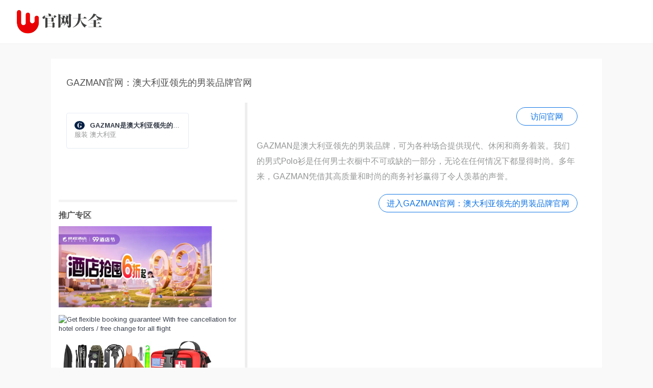

--- FILE ---
content_type: text/html;charset=UTF-8
request_url: https://www.companyhomepages.com/detail/21242836
body_size: 7771
content:
<!DOCTYPE html>
<html lang="zh">
<head>
<meta http-equiv="Content-Type" content="text/html; charset=UTF-8" />
<meta name="viewport" content="width=device-width, initial-scale=1.0" />
<meta http-equiv="X-UA-Compatible" content="ie=edge" />
<meta name="author" content="companyhomepages.com" />
<title>GAZMAN官网：澳大利亚领先的男装品牌官网 - 服装  澳大利亚</title>
<meta name="keywords" content="GAZMAN官网：澳大利亚领先的男装品牌官网,服装  澳大利亚" />
<meta name="description" content="GAZMAN是澳大利亚领先的男装品牌，可为各种场合提供现代、休闲和商务着装。。服装  澳大利亚" />
<link rel="stylesheet"
	href="https://fonts.googleapis.com/css?family=Arimo:400,700,400italic">
<link rel="shortcut icon" href="/static/favicon.ico" />
<link rel="stylesheet" href="/static/css/app.css">
<link rel="stylesheet" href="/static/css/login.css">
<link rel="stylesheet" href="/static/css/search.css">
<link rel="stylesheet" href="/static/css/linecons/css/linecons.css">
<script src="/static/js/app.js"></script>
<script  src="/static/js/jquery-3.1.1.js"></script>
<link href="/static/css/toastr.css" rel="stylesheet"/>
<link rel="stylesheet" href="/static/css/ballNavi.css"/>
<script src="/static/js/common/Feng.js"></script>
<script src="/static/js/toastr.js"></script>
<script src="/static/js/jquery.lazyload.min.js"></script>
<script async src="https://pagead2.googlesyndication.com/pagead/js/adsbygoogle.js?client=ca-pub-5130072855787961"
     crossorigin="anonymous"></script>
</head>
<body class="page-body boxed-container">
	<nav class="navbar horizontal-menu navbar-fixed-top">
		<div class="navbar-inner">
			<div class="navbar-brand">
				<a href="/" class="logo"> <img
					src="/static/logo_l.png" width="180" alt="GAZMAN是澳大利亚领先的男装品牌，可为各种场合提供现代、休闲和商务着装。"
					class="hidden-xs"> <img src="/static/logo_l.png"
					width="100%" alt="GAZMAN是澳大利亚领先的男装品牌，可为各种场合提供现代、休闲和商务着装。" class="visible-xs">
				</a>
			</div>
			<div class="navbar-mobile-clear"></div>
		</div>
	</nav>
	<div class="page-container">
		<div class="main-content" style="">
			<div class="row">
				<div class="col-md-12">
					<div class="panel panel-default">
						<!-- 介绍 -->
						<h1 class="text-gray" style="font-size:18px">GAZMAN官网：澳大利亚领先的男装品牌官网</h1>
						<div class="panel-body">
							<div class="row">
								<div class="col-sm-4">

									<div class="xe-widget xe-conversations box2 label-info" onclick="window.open('/redirect/21242836', '_self')" data-toggle="tooltip" data-placement="bottom" title="">
										<div class="xe-comment-entry">
											<a class="xe-user-img"> 
												<img src="https://cdn.shopify.com/s/files/1/0075/3929/4305/files/GM-favicon_32x32.png?v=1559281768" class="img-circle" width="20" alt="GAZMAN是澳大利亚领先的男装品牌，可为各种场合提供现代、休闲和商务着装。">
											</a>
											<div class="xe-comment">
												<a href="#" class="xe-user-name overflowClip_1"> <strong>GAZMAN是澳大利亚领先的男装品牌，可为各种场合提供现代、休闲和商务着装。</strong> </a>
												<p class="overflowClip_2">服装  澳大利亚</p>
											</div>
										</div>
									</div>
									
									<div class="row">
										<div style="width: 100%;height: 20px;margin-top:100px;border-top: solid #6e6e6e14 5px;"></div>
										<div class="text-gray" style="font-size:16px;margin-bottom: 10px;"><b>推广专区</b></div>
										<p>
											<a href="https://hotels.ctrip.com?AllianceID=893381&sid=205198148&ouid=kfptpcljzh" target="_blank">
												<img src="https://dimg04.c-ctrip.com/images/0zf6r12000n0vo0dh4995_Q70.webp?proc=resize%2Fm_c%2Cw_750%2Ch_398%2CE421" width="300" alt="99酒店节" />
											</a>
										</p>
										<p>
											<a href="https://www.anrdoezrs.net/click-100697631-14088688" target="_blank">
												<img src="https://www.lduhtrp.net/image-100697631-14088688" width="300" alt="Get flexible booking guarantee! With free cancellation for hotel orders / free change for all flight" border="0"/>
											</a>
										</p>
										<p>
											<a href="https://www.jdoqocy.com/click-100697631-15849737?url=https%3A%2F%2Fwww.amazon.com%2Fdp%2FB08CVRXH4Z&cjsku=B08CVRXH4Z" target="_blank">
												<img src="https://m.media-amazon.com/images/I/514tqK27n+L._SS500_.jpg" width="300">
											</a>
										</p>
										<p>
										<script async src="https://pagead2.googlesyndication.com/pagead/js/adsbygoogle.js?client=ca-pub-5130072855787961"
												crossorigin="anonymous"></script>
										<!-- 详情页左侧广告 -->
										<ins class="adsbygoogle"
											 style="display:block"
											 data-ad-client="ca-pub-5130072855787961"
											 data-ad-slot="4890495605"
											 data-ad-format="auto"
											 data-full-width-responsive="true"></ins>
										<script>
											 (adsbygoogle = window.adsbygoogle || []).push({});
										</script>
										</p>
									</div>

								</div>
								<div class="col-md-8">
									<div class="row">
										<div class="col-sm-12" style="line-height:30px;color:#000;max-width:700px;overflow:hidden;">

											<blockquote>
												<p style="border: solid 1px #1276e5;min-width: 120px;text-align: center;float: right;padding: 2px 15px 2px 15px;border-radius: 20px;">
													<a href="#" style="color:#1276e5;" onclick="window.open('/redirect/21242836', '_self')" marked="1" title="GAZMAN是澳大利亚领先的男装品牌，可为各种场合提供现代、休闲和商务着装。"> 访问官网 </a>
												</p>
												<br/>
												<br/>
												<p>
												GAZMAN是澳大利亚领先的男装品牌，可为各种场合提供现代、休闲和商务着装。我们的男式Polo衫是任何男士衣橱中不可或缺的一部分，无论在任何情况下都显得时尚。多年来，GAZMAN凭借其高质量和时尚的商务衬衫赢得了令人羡慕的声誉。
												</p>
												<p style="margin-top:20px;border: solid 1px #1276e5;min-width: 140px;text-align: center;float: right;padding: 2px 15px 2px 15px;border-radius: 20px;">
													<a href="#" style="color:#1276e5;" onclick="window.open('/redirect/21242836', '_self')" marked="1" title="GAZMAN是澳大利亚领先的男装品牌，可为各种场合提供现代、休闲和商务着装。"> 进入GAZMAN官网：澳大利亚领先的男装品牌官网 </a>
												</p>
												<br>
												<br>
<!--												<a href="https://www.kqzyfj.com/click-100697631-10754883" target="_blank">-->
<!--													<img src="https://www.awltovhc.com/image-100697631-10754883" width="650" height="90" alt="Publish Your Story to the World | 24-7PressRelease" border="0">-->
<!--												</a>-->
												<!--
												 <p align="" style="font-size:13px;">转载声明：页面信息转载于网络，如有侵权，请联系我们。</p>
												-->
												<!--谷歌广告start-->
												<script async src="https://pagead2.googlesyndication.com/pagead/js/adsbygoogle.js?client=ca-pub-5130072855787961"
														crossorigin="anonymous"></script>
												<ins class="adsbygoogle"
													 style="display:block"
													 data-ad-format="autorelaxed"
													 data-ad-client="ca-pub-5130072855787961"
													 data-ad-slot="3244068569"></ins>
												<script>
													 (adsbygoogle = window.adsbygoogle || []).push({});
												</script>
												<!--谷歌广告end-->

											</blockquote>
										</div>
									</div>
									<br>
								</div>
							</div>
							<br>

							<!-- 相关官网推荐 start-->
							<h2 class="text-gray" style="font-size:18px"><b>相关官网推荐</b></h2>
							<div class="row" id="relativeSites">
								<div class="col-sm-3" style="width:20%; padding-left: 10px; padding-right: 10px;">
									<div class="xe-widget xe-conversations box3 label-info" data-toggle="tooltip" data-placement="bottom" alt="ikodoo（爱酷多）隶属于上海梓灵电子科技有限公司旗下品牌，产品以3C数码配件、3C数码保护产品、3C数码修护产品为主。" title="ikodoo（爱酷多）隶属于上海梓灵电子科技有限公司旗下品牌，产品以3C数码配件、3C数码保护产品、3C数码修护产品为主。" data-original-title="ikodoo（爱酷多）隶属于上海梓灵电子科技有限公司旗下品牌，产品以3C数码配件、3C数码保护产品、3C数码修护产品为主。">
										<div class="xe-comment-entry" onclick="window.open('/detail/21243844', '_blank')">
											<a class="xe-user-img">
												<img data-original="https://www.companyhomepages.com/static/img/github.png" src="/static/favicon.png" class="img-circle" width="20" alt="ikodoo（爱酷多）隶属于上海梓灵电子科技有限公司旗下品牌，产品以3C数码配件、3C数码保护产品、3C数码修护产品为主。">
											</a>
											<div class="xe-comment">
												<a href="#" class="xe-user-name overflowClip_1" alt="ikodoo（爱酷多）隶属于上海梓灵电子科技有限公司旗下品牌，产品以3C数码配件、3C数码保护产品、3C数码修护产品为主。"> <!--g52-->
													<strong>爱酷多/IKODOO官网</strong>  <!--g61-->
												</a>
												<p class="overflowClip_2" style="height: 35px">ikodoo（爱酷多）隶属于上海梓灵电子科技有限公司旗下品牌，产品以3C数码配件、3C数码保护产品、3C数码修护产品为主。</p> <!--g53-->
											</div>
										</div>
									</div>
								</div>
								<div class="col-sm-3" style="width:20%; padding-left: 10px; padding-right: 10px;">
									<div class="xe-widget xe-conversations box3 label-info" data-toggle="tooltip" data-placement="bottom" alt="Teenie Weenie衣恋旗下的品牌之一。韩国自创品牌“TEENIE WEENIE”的休闲装深受年轻一代的喜爱，除了卡通小熊顽皮多样的造型，它轻松自然的设计风格、舒适柔和的质地也。" title="Teenie Weenie衣恋旗下的品牌之一。韩国自创品牌“TEENIE WEENIE”的休闲装深受年轻一代的喜爱，除了卡通小熊顽皮多样的造型，它轻松自然的设计风格、舒适柔和的质地也。" data-original-title="Teenie Weenie衣恋旗下的品牌之一。韩国自创品牌“TEENIE WEENIE”的休闲装深受年轻一代的喜爱，除了卡通小熊顽皮多样的造型，它轻松自然的设计风格、舒适柔和的质地也。">
										<div class="xe-comment-entry" onclick="window.open('/detail/21243832', '_blank')">
											<a class="xe-user-img">
												<img data-original="https://www.companyhomepages.com/static/img/github.png" src="/static/favicon.png" class="img-circle" width="20" alt="Teenie Weenie衣恋旗下的品牌之一。韩国自创品牌“TEENIE WEENIE”的休闲装深受年轻一代的喜爱，除了卡通小熊顽皮多样的造型，它轻松自然的设计风格、舒适柔和的质地也。">
											</a>
											<div class="xe-comment">
												<a href="#" class="xe-user-name overflowClip_1" alt="Teenie Weenie衣恋旗下的品牌之一。韩国自创品牌“TEENIE WEENIE”的休闲装深受年轻一代的喜爱，除了卡通小熊顽皮多样的造型，它轻松自然的设计风格、舒适柔和的质地也。"> <!--g52-->
													<strong>teenieweenie官网 - 衣恋旗下的品牌之一</strong>  <!--g61-->
												</a>
												<p class="overflowClip_2" style="height: 35px">Teenie Weenie衣恋旗下的品牌之一。韩国自创品牌“TEENIE WEENIE”的休闲装深受年轻一代的喜爱，除了卡通小熊顽皮多样的造型，它轻松自然的设计风格、舒适柔和的质地也。</p> <!--g53-->
											</div>
										</div>
									</div>
								</div>
								<div class="col-sm-3" style="width:20%; padding-left: 10px; padding-right: 10px;">
									<div class="xe-widget xe-conversations box3 label-info" data-toggle="tooltip" data-placement="bottom" alt="zaba（扎巴山）全名是ZABA BASIC ，是ZARA旗下的一个系列" title="zaba（扎巴山）全名是ZABA BASIC ，是ZARA旗下的一个系列" data-original-title="zaba（扎巴山）全名是ZABA BASIC ，是ZARA旗下的一个系列">
										<div class="xe-comment-entry" onclick="window.open('/detail/21243789', '_blank')">
											<a class="xe-user-img">
												<img data-original="https://www.zaba.hr/home/zaba/static/img/favicon/apple-touch-icon-57x57.png" src="/static/favicon.png" class="img-circle" width="20" alt="zaba（扎巴山）全名是ZABA BASIC ，是ZARA旗下的一个系列">
											</a>
											<div class="xe-comment">
												<a href="#" class="xe-user-name overflowClip_1" alt="zaba（扎巴山）全名是ZABA BASIC ，是ZARA旗下的一个系列"> <!--g52-->
													<strong>ZABA BASIC官网</strong>  <!--g61-->
												</a>
												<p class="overflowClip_2" style="height: 35px">zaba（扎巴山）全名是ZABA BASIC ，是ZARA旗下的一个系列</p> <!--g53-->
											</div>
										</div>
									</div>
								</div>
								<div class="col-sm-3" style="width:20%; padding-left: 10px; padding-right: 10px;">
									<div class="xe-widget xe-conversations box3 label-info" data-toggle="tooltip" data-placement="bottom" alt="浪琴Longines中文官网，提供浪琴新款手表、畅销表、经典表、机械表、石英表、腕表等产品。" title="浪琴Longines中文官网，提供浪琴新款手表、畅销表、经典表、机械表、石英表、腕表等产品。" data-original-title="浪琴Longines中文官网，提供浪琴新款手表、畅销表、经典表、机械表、石英表、腕表等产品。">
										<div class="xe-comment-entry" onclick="window.open('/detail/21243786', '_blank')">
											<a class="xe-user-img">
												<img data-original="https://www.longines.cn/favicon.ico" src="/static/favicon.png" class="img-circle" width="20" alt="浪琴Longines中文官网，提供浪琴新款手表、畅销表、经典表、机械表、石英表、腕表等产品。">
											</a>
											<div class="xe-comment">
												<a href="#" class="xe-user-name overflowClip_1" alt="浪琴Longines中文官网，提供浪琴新款手表、畅销表、经典表、机械表、石英表、腕表等产品。"> <!--g52-->
													<strong>浪琴Longines中文官网</strong>  <!--g61-->
												</a>
												<p class="overflowClip_2" style="height: 35px">浪琴Longines中文官网，提供浪琴新款手表、畅销表、经典表、机械表、石英表、腕表等产品。</p> <!--g53-->
											</div>
										</div>
									</div>
								</div>
								<div class="col-sm-3" style="width:20%; padding-left: 10px; padding-right: 10px;">
									<div class="xe-widget xe-conversations box3 label-info" data-toggle="tooltip" data-placement="bottom" alt="<p><!--StartFragment-->Shopbop 是集聚时尚灵感和发现的全球在线零售目的地，为女士和男士提供来自 1,000 多位知名和新兴设计师的精选成衣 &amp; 配饰。" title="<p><!--StartFragment-->Shopbop 是集聚时尚灵感和发现的全球在线零售目的地，为女士和男士提供来自 1,000 多位知名和新兴设计师的精选成衣 &amp; 配饰。" data-original-title="<p><!--StartFragment-->Shopbop 是集聚时尚灵感和发现的全球在线零售目的地，为女士和男士提供来自 1,000 多位知名和新兴设计师的精选成衣 &amp; 配饰。">
										<div class="xe-comment-entry" onclick="window.open('/detail/21243785', '_blank')">
											<a class="xe-user-img">
												<img data-original="https://s3.amazonaws.com/shopbop-rx-static-content/sb_2017_favicon.ico" src="/static/favicon.png" class="img-circle" width="20" alt="<p><!--StartFragment-->Shopbop 是集聚时尚灵感和发现的全球在线零售目的地，为女士和男士提供来自 1,000 多位知名和新兴设计师的精选成衣 &amp; 配饰。">
											</a>
											<div class="xe-comment">
												<a href="#" class="xe-user-name overflowClip_1" alt="<p><!--StartFragment-->Shopbop 是集聚时尚灵感和发现的全球在线零售目的地，为女士和男士提供来自 1,000 多位知名和新兴设计师的精选成衣 &amp; 配饰。"> <!--g52-->
													<strong>亚马逊家族shopbop官网</strong>  <!--g61-->
												</a>
												<p class="overflowClip_2" style="height: 35px"><p><!--StartFragment-->Shopbop 是集聚时尚灵感和发现的全球在线零售目的地，为女士和男士提供来自 1,000 多位知名和新兴设计师的精选成衣 &amp; 配饰。</p> <!--g53-->
											</div>
										</div>
									</div>
								</div>
								<div class="col-sm-3" style="width:20%; padding-left: 10px; padding-right: 10px;">
									<div class="xe-widget xe-conversations box3 label-info" data-toggle="tooltip" data-placement="bottom" alt="Linden Leaves是一家新西兰公司，以其整体美感和健康理念而闻名。" title="Linden Leaves是一家新西兰公司，以其整体美感和健康理念而闻名。" data-original-title="Linden Leaves是一家新西兰公司，以其整体美感和健康理念而闻名。">
										<div class="xe-comment-entry" onclick="window.open('/detail/21243784', '_blank')">
											<a class="xe-user-img">
												<img data-original="https://companyhomepages.com/static/img/github.png" src="/static/favicon.png" class="img-circle" width="20" alt="Linden Leaves是一家新西兰公司，以其整体美感和健康理念而闻名。">
											</a>
											<div class="xe-comment">
												<a href="#" class="xe-user-name overflowClip_1" alt="Linden Leaves是一家新西兰公司，以其整体美感和健康理念而闻名。"> <!--g52-->
													<strong>Linden Leaves官网：新西兰纯净护肤品官网</strong>  <!--g61-->
												</a>
												<p class="overflowClip_2" style="height: 35px">Linden Leaves是一家新西兰公司，以其整体美感和健康理念而闻名。</p> <!--g53-->
											</div>
										</div>
									</div>
								</div>
								<div class="col-sm-3" style="width:20%; padding-left: 10px; padding-right: 10px;">
									<div class="xe-widget xe-conversations box3 label-info" data-toggle="tooltip" data-placement="bottom" alt="Cinque是一个舒适休闲的男女服装品牌，提供经典、优雅的工作和休闲装，以及高品质的正装。" title="Cinque是一个舒适休闲的男女服装品牌，提供经典、优雅的工作和休闲装，以及高品质的正装。" data-original-title="Cinque是一个舒适休闲的男女服装品牌，提供经典、优雅的工作和休闲装，以及高品质的正装。">
										<div class="xe-comment-entry" onclick="window.open('/detail/21243783', '_blank')">
											<a class="xe-user-img">
												<img data-original="https://cinquestore.cstatic.com/media/3a/c1/59/1722588419/apple-touch-180x180.webp?1722588419" src="/static/favicon.png" class="img-circle" width="20" alt="Cinque是一个舒适休闲的男女服装品牌，提供经典、优雅的工作和休闲装，以及高品质的正装。">
											</a>
											<div class="xe-comment">
												<a href="#" class="xe-user-name overflowClip_1" alt="Cinque是一个舒适休闲的男女服装品牌，提供经典、优雅的工作和休闲装，以及高品质的正装。"> <!--g52-->
													<strong>Cinque网上商店：德国服装品牌官网</strong>  <!--g61-->
												</a>
												<p class="overflowClip_2" style="height: 35px">Cinque是一个舒适休闲的男女服装品牌，提供经典、优雅的工作和休闲装，以及高品质的正装。</p> <!--g53-->
											</div>
										</div>
									</div>
								</div>
								<div class="col-sm-3" style="width:20%; padding-left: 10px; padding-right: 10px;">
									<div class="xe-widget xe-conversations box3 label-info" data-toggle="tooltip" data-placement="bottom" alt="荣汉斯 Junghans 是一家德国钟表制造商，总部位于德国西南部Baden-Württemberg的Schramberg镇Rottweil区。" title="荣汉斯 Junghans 是一家德国钟表制造商，总部位于德国西南部Baden-Württemberg的Schramberg镇Rottweil区。" data-original-title="荣汉斯 Junghans 是一家德国钟表制造商，总部位于德国西南部Baden-Württemberg的Schramberg镇Rottweil区。">
										<div class="xe-comment-entry" onclick="window.open('/detail/21243780', '_blank')">
											<a class="xe-user-img">
												<img data-original="https://www.junghans.de/media/unknown/b1/e5/62/favicon_64x64.ico" src="/static/favicon.png" class="img-circle" width="20" alt="荣汉斯 Junghans 是一家德国钟表制造商，总部位于德国西南部Baden-Württemberg的Schramberg镇Rottweil区。">
											</a>
											<div class="xe-comment">
												<a href="#" class="xe-user-name overflowClip_1" alt="荣汉斯 Junghans 是一家德国钟表制造商，总部位于德国西南部Baden-Württemberg的Schramberg镇Rottweil区。"> <!--g52-->
													<strong>荣汉斯官网</strong>  <!--g61-->
												</a>
												<p class="overflowClip_2" style="height: 35px">荣汉斯 Junghans 是一家德国钟表制造商，总部位于德国西南部Baden-Württemberg的Schramberg镇Rottweil区。</p> <!--g53-->
											</div>
										</div>
									</div>
								</div>
								<div class="col-sm-3" style="width:20%; padding-left: 10px; padding-right: 10px;">
									<div class="xe-widget xe-conversations box3 label-info" data-toggle="tooltip" data-placement="bottom" alt="索康尼在日本的官方网站。" title="索康尼在日本的官方网站。" data-original-title="索康尼在日本的官方网站。">
										<div class="xe-comment-entry" onclick="window.open('/detail/21243764', '_blank')">
											<a class="xe-user-img">
												<img data-original="https://www.saucony-japan.com/wp/img/meta/logo.jpg" src="/static/favicon.png" class="img-circle" width="20" alt="索康尼在日本的官方网站。">
											</a>
											<div class="xe-comment">
												<a href="#" class="xe-user-name overflowClip_1" alt="索康尼在日本的官方网站。"> <!--g52-->
													<strong>索康尼日本官网</strong>  <!--g61-->
												</a>
												<p class="overflowClip_2" style="height: 35px">索康尼在日本的官方网站。</p> <!--g53-->
											</div>
										</div>
									</div>
								</div>
								<div class="col-sm-3" style="width:20%; padding-left: 10px; padding-right: 10px;">
									<div class="xe-widget xe-conversations box3 label-info" data-toggle="tooltip" data-placement="bottom" alt="Wrangler官网，威格 Wrangler 是世界三大牛仔裤品牌之一" title="Wrangler官网，威格 Wrangler 是世界三大牛仔裤品牌之一" data-original-title="Wrangler官网，威格 Wrangler 是世界三大牛仔裤品牌之一">
										<div class="xe-comment-entry" onclick="window.open('/detail/21243762', '_blank')">
											<a class="xe-user-img">
												<img data-original="https://eu.wrangler.com/on/demandware.static/Sites-Wrangler-Site/-/default/dwc582c089/images/favicons/favicon-32x32.png" src="/static/favicon.png" class="img-circle" width="20" alt="Wrangler官网，威格 Wrangler 是世界三大牛仔裤品牌之一">
											</a>
											<div class="xe-comment">
												<a href="#" class="xe-user-name overflowClip_1" alt="Wrangler官网，威格 Wrangler 是世界三大牛仔裤品牌之一"> <!--g52-->
													<strong>Wrangler官网 - 威格 Wrangler 是世界三大牛仔裤品牌之一</strong>  <!--g61-->
												</a>
												<p class="overflowClip_2" style="height: 35px">Wrangler官网，威格 Wrangler 是世界三大牛仔裤品牌之一</p> <!--g53-->
											</div>
										</div>
									</div>
								</div>
								<div class="col-sm-3" style="width:20%; padding-left: 10px; padding-right: 10px;">
									<div class="xe-widget xe-conversations box3 label-info" data-toggle="tooltip" data-placement="bottom" alt="气泡水机Sodastream在日本的官方网站。" title="气泡水机Sodastream在日本的官方网站。" data-original-title="气泡水机Sodastream在日本的官方网站。">
										<div class="xe-comment-entry" onclick="window.open('/detail/21243731', '_blank')">
											<a class="xe-user-img">
												<img data-original="https://www.companyhomepages.com/static/favicon.ico" src="/static/favicon.png" class="img-circle" width="20" alt="气泡水机Sodastream在日本的官方网站。">
											</a>
											<div class="xe-comment">
												<a href="#" class="xe-user-name overflowClip_1" alt="气泡水机Sodastream在日本的官方网站。"> <!--g52-->
													<strong>sodastream日本官网</strong>  <!--g61-->
												</a>
												<p class="overflowClip_2" style="height: 35px">气泡水机Sodastream在日本的官方网站。</p> <!--g53-->
											</div>
										</div>
									</div>
								</div>
								<div class="col-sm-3" style="width:20%; padding-left: 10px; padding-right: 10px;">
									<div class="xe-widget xe-conversations box3 label-info" data-toggle="tooltip" data-placement="bottom" alt="trivago在日本的分站。" title="trivago在日本的分站。" data-original-title="trivago在日本的分站。">
										<div class="xe-comment-entry" onclick="window.open('/detail/21243724', '_blank')">
											<a class="xe-user-img">
												<img data-original="https://www.companyhomepages.com/static/img/github.png" src="/static/favicon.png" class="img-circle" width="20" alt="trivago在日本的分站。">
											</a>
											<div class="xe-comment">
												<a href="#" class="xe-user-name overflowClip_1" alt="trivago在日本的分站。"> <!--g52-->
													<strong>trivago日本官网</strong>  <!--g61-->
												</a>
												<p class="overflowClip_2" style="height: 35px">trivago在日本的分站。</p> <!--g53-->
											</div>
										</div>
									</div>
								</div>
								<div class="col-sm-3" style="width:20%; padding-left: 10px; padding-right: 10px;">
									<div class="xe-widget xe-conversations box3 label-info" data-toggle="tooltip" data-placement="bottom" alt="美国著名珠宝品牌海瑞温斯顿 Harry Winston 在日本的官方网站。" title="美国著名珠宝品牌海瑞温斯顿 Harry Winston 在日本的官方网站。" data-original-title="美国著名珠宝品牌海瑞温斯顿 Harry Winston 在日本的官方网站。">
										<div class="xe-comment-entry" onclick="window.open('/detail/21243681', '_blank')">
											<a class="xe-user-img">
												<img data-original="https://www.companyhomepages.com/static/img/github.png" src="/static/favicon.png" class="img-circle" width="20" alt="美国著名珠宝品牌海瑞温斯顿 Harry Winston 在日本的官方网站。">
											</a>
											<div class="xe-comment">
												<a href="#" class="xe-user-name overflowClip_1" alt="美国著名珠宝品牌海瑞温斯顿 Harry Winston 在日本的官方网站。"> <!--g52-->
													<strong>海瑞温斯顿日本官网</strong>  <!--g61-->
												</a>
												<p class="overflowClip_2" style="height: 35px">美国著名珠宝品牌海瑞温斯顿 Harry Winston 在日本的官方网站。</p> <!--g53-->
											</div>
										</div>
									</div>
								</div>
								<div class="col-sm-3" style="width:20%; padding-left: 10px; padding-right: 10px;">
									<div class="xe-widget xe-conversations box3 label-info" data-toggle="tooltip" data-placement="bottom" alt="Forever21日本是Forever21公司在日本开设的分店。" title="Forever21日本是Forever21公司在日本开设的分店。" data-original-title="Forever21日本是Forever21公司在日本开设的分店。">
										<div class="xe-comment-entry" onclick="window.open('/detail/21243675', '_blank')">
											<a class="xe-user-img">
												<img data-original="https://companyhomepages.com/static/img/github.png" src="/static/favicon.png" class="img-circle" width="20" alt="Forever21日本是Forever21公司在日本开设的分店。">
											</a>
											<div class="xe-comment">
												<a href="#" class="xe-user-name overflowClip_1" alt="Forever21日本是Forever21公司在日本开设的分店。"> <!--g52-->
													<strong>Forever21日本官网</strong>  <!--g61-->
												</a>
												<p class="overflowClip_2" style="height: 35px">Forever21日本是Forever21公司在日本开设的分店。</p> <!--g53-->
											</div>
										</div>
									</div>
								</div>
								<div class="col-sm-3" style="width:20%; padding-left: 10px; padding-right: 10px;">
									<div class="xe-widget xe-conversations box3 label-info" data-toggle="tooltip" data-placement="bottom" alt="欧利芙 OLIVE des OLIVE 是日本时尚少女品牌。" title="欧利芙 OLIVE des OLIVE 是日本时尚少女品牌。" data-original-title="欧利芙 OLIVE des OLIVE 是日本时尚少女品牌。">
										<div class="xe-comment-entry" onclick="window.open('/detail/21243671', '_blank')">
											<a class="xe-user-img">
												<img data-original="https://cdn11.bigcommerce.com/s-bbcd5/product_images/favicon.ico?t=1480973834" src="/static/favicon.png" class="img-circle" width="20" alt="欧利芙 OLIVE des OLIVE 是日本时尚少女品牌。">
											</a>
											<div class="xe-comment">
												<a href="#" class="xe-user-name overflowClip_1" alt="欧利芙 OLIVE des OLIVE 是日本时尚少女品牌。"> <!--g52-->
													<strong>欧利芙OLIVE官网</strong>  <!--g61-->
												</a>
												<p class="overflowClip_2" style="height: 35px">欧利芙 OLIVE des OLIVE 是日本时尚少女品牌。</p> <!--g53-->
											</div>
										</div>
									</div>
								</div>
								<div class="col-sm-3" style="width:20%; padding-left: 10px; padding-right: 10px;">
									<div class="xe-widget xe-conversations box3 label-info" data-toggle="tooltip" data-placement="bottom" alt="<p><!--StartFragment-->The Body Shop 始于 1976 年，当时 Anita Roddick 在英国布莱顿开设了一家天然化妆品店，她坚信“公司有能力改善世界”。" title="<p><!--StartFragment-->The Body Shop 始于 1976 年，当时 Anita Roddick 在英国布莱顿开设了一家天然化妆品店，她坚信“公司有能力改善世界”。" data-original-title="<p><!--StartFragment-->The Body Shop 始于 1976 年，当时 Anita Roddick 在英国布莱顿开设了一家天然化妆品店，她坚信“公司有能力改善世界”。">
										<div class="xe-comment-entry" onclick="window.open('/detail/21243669', '_blank')">
											<a class="xe-user-img">
												<img data-original="https://www.the-body-shop.co.jp/img/icon/favicon.ico" src="/static/favicon.png" class="img-circle" width="20" alt="<p><!--StartFragment-->The Body Shop 始于 1976 年，当时 Anita Roddick 在英国布莱顿开设了一家天然化妆品店，她坚信“公司有能力改善世界”。">
											</a>
											<div class="xe-comment">
												<a href="#" class="xe-user-name overflowClip_1" alt="<p><!--StartFragment-->The Body Shop 始于 1976 年，当时 Anita Roddick 在英国布莱顿开设了一家天然化妆品店，她坚信“公司有能力改善世界”。"> <!--g52-->
													<strong>TheBodyShop美体小铺日本官网</strong>  <!--g61-->
												</a>
												<p class="overflowClip_2" style="height: 35px"><p><!--StartFragment-->The Body Shop 始于 1976 年，当时 Anita Roddick 在英国布莱顿开设了一家天然化妆品店，她坚信“公司有能力改善世界”。</p> <!--g53-->
											</div>
										</div>
									</div>
								</div>
								<div class="col-sm-3" style="width:20%; padding-left: 10px; padding-right: 10px;">
									<div class="xe-widget xe-conversations box3 label-info" data-toggle="tooltip" data-placement="bottom" alt="奈思河 NICE CLAUP ，又名奈伊茜，是日本上市公司的服装品牌，在日本有超过110家零售点，同样在亚洲地区也分布着百家零售店。" title="奈思河 NICE CLAUP ，又名奈伊茜，是日本上市公司的服装品牌，在日本有超过110家零售点，同样在亚洲地区也分布着百家零售店。" data-original-title="奈思河 NICE CLAUP ，又名奈伊茜，是日本上市公司的服装品牌，在日本有超过110家零售点，同样在亚洲地区也分布着百家零售店。">
										<div class="xe-comment-entry" onclick="window.open('/detail/21243668', '_blank')">
											<a class="xe-user-img">
												<img data-original="http://www.niceclaup.co.jp/images/niceclaup.gif" src="/static/favicon.png" class="img-circle" width="20" alt="奈思河 NICE CLAUP ，又名奈伊茜，是日本上市公司的服装品牌，在日本有超过110家零售点，同样在亚洲地区也分布着百家零售店。">
											</a>
											<div class="xe-comment">
												<a href="#" class="xe-user-name overflowClip_1" alt="奈思河 NICE CLAUP ，又名奈伊茜，是日本上市公司的服装品牌，在日本有超过110家零售点，同样在亚洲地区也分布着百家零售店。"> <!--g52-->
													<strong>奈思河官网</strong>  <!--g61-->
												</a>
												<p class="overflowClip_2" style="height: 35px">奈思河 NICE CLAUP ，又名奈伊茜，是日本上市公司的服装品牌，在日本有超过110家零售点，同样在亚洲地区也分布着百家零售店。</p> <!--g53-->
											</div>
										</div>
									</div>
								</div>
								<div class="col-sm-3" style="width:20%; padding-left: 10px; padding-right: 10px;">
									<div class="xe-widget xe-conversations box3 label-info" data-toggle="tooltip" data-placement="bottom" alt="著名时装品牌玛莉官 Mary Quant 在日本的官方网站。" title="著名时装品牌玛莉官 Mary Quant 在日本的官方网站。" data-original-title="著名时装品牌玛莉官 Mary Quant 在日本的官方网站。">
										<div class="xe-comment-entry" onclick="window.open('/detail/21243664', '_blank')">
											<a class="xe-user-img">
												<img data-original="https://www.companyhomepages.com/tools/favicons?url=http://www.maryquant.co.jp" src="/static/favicon.png" class="img-circle" width="20" alt="著名时装品牌玛莉官 Mary Quant 在日本的官方网站。">
											</a>
											<div class="xe-comment">
												<a href="#" class="xe-user-name overflowClip_1" alt="著名时装品牌玛莉官 Mary Quant 在日本的官方网站。"> <!--g52-->
													<strong>玛丽官日本官网</strong>  <!--g61-->
												</a>
												<p class="overflowClip_2" style="height: 35px">著名时装品牌玛莉官 Mary Quant 在日本的官方网站。</p> <!--g53-->
											</div>
										</div>
									</div>
								</div>
								<div class="col-sm-3" style="width:20%; padding-left: 10px; padding-right: 10px;">
									<div class="xe-widget xe-conversations box3 label-info" data-toggle="tooltip" data-placement="bottom" alt="GROUPON日本是Groupon在日本的分公司，Groupon最早成立于2008年11月，以网友团购为经营卖点。" title="GROUPON日本是Groupon在日本的分公司，Groupon最早成立于2008年11月，以网友团购为经营卖点。" data-original-title="GROUPON日本是Groupon在日本的分公司，Groupon最早成立于2008年11月，以网友团购为经营卖点。">
										<div class="xe-comment-entry" onclick="window.open('/detail/21243659', '_blank')">
											<a class="xe-user-img">
												<img data-original="https://www.companyhomepages.com/static/img/github.png" src="/static/favicon.png" class="img-circle" width="20" alt="GROUPON日本是Groupon在日本的分公司，Groupon最早成立于2008年11月，以网友团购为经营卖点。">
											</a>
											<div class="xe-comment">
												<a href="#" class="xe-user-name overflowClip_1" alt="GROUPON日本是Groupon在日本的分公司，Groupon最早成立于2008年11月，以网友团购为经营卖点。"> <!--g52-->
													<strong>GROUPON日本官网</strong>  <!--g61-->
												</a>
												<p class="overflowClip_2" style="height: 35px">GROUPON日本是Groupon在日本的分公司，Groupon最早成立于2008年11月，以网友团购为经营卖点。</p> <!--g53-->
											</div>
										</div>
									</div>
								</div>
								<div class="col-sm-3" style="width:20%; padding-left: 10px; padding-right: 10px;">
									<div class="xe-widget xe-conversations box3 label-info" data-toggle="tooltip" data-placement="bottom" alt="Zazzle公司在日本的官方网站。" title="Zazzle公司在日本的官方网站。" data-original-title="Zazzle公司在日本的官方网站。">
										<div class="xe-comment-entry" onclick="window.open('/detail/21243640', '_blank')">
											<a class="xe-user-img">
												<img data-original="https://www.companyhomepages.com/static/img/github.png" src="/static/favicon.png" class="img-circle" width="20" alt="Zazzle公司在日本的官方网站。">
											</a>
											<div class="xe-comment">
												<a href="#" class="xe-user-name overflowClip_1" alt="Zazzle公司在日本的官方网站。"> <!--g52-->
													<strong>Zazzle日本官网</strong>  <!--g61-->
												</a>
												<p class="overflowClip_2" style="height: 35px">Zazzle公司在日本的官方网站。</p> <!--g53-->
											</div>
										</div>
									</div>
								</div>
							</div>
							<!-- 相关官网推荐 end -->
							<br><br>
							<div style=" width: 100%; height: 20px; border-top: solid #ACC0D8 5px;"></div>
							<!-- 按分类统计 start-->
							<h2 class="text-gray" style="font-size:18px"><b>官网分类列表</b></h2>
							<div class="row" id="countCateList">
								<div class="col-sm-4" style="width:20%; padding-left: 10px; padding-right: 10px;">
									<div class="xe-widget xe-conversations box4 label-info" data-toggle="tooltip" data-placement="bottom">
										<div class="xe-comment-entry" onclick="window.open('/c/4', '_blank')">
											<div class="xe-comment">
												<a href="#" class="xe-user-name overflowClip_1" alt="实时热文"> <!--g52-->
													<strong>实时热文</strong>  <!--g61-->
												</a>
												<p class="overflowClip_2" style="height: 35px">已收录官网:66</p> <!--g53-->
											</div>
										</div>
									</div>
								</div>
								<div class="col-sm-4" style="width:20%; padding-left: 10px; padding-right: 10px;">
									<div class="xe-widget xe-conversations box4 label-info" data-toggle="tooltip" data-placement="bottom">
										<div class="xe-comment-entry" onclick="window.open('/c/5', '_blank')">
											<div class="xe-comment">
												<a href="#" class="xe-user-name overflowClip_1" alt="官网推荐"> <!--g52-->
													<strong>官网推荐</strong>  <!--g61-->
												</a>
												<p class="overflowClip_2" style="height: 35px">已收录官网:9</p> <!--g53-->
											</div>
										</div>
									</div>
								</div>
								<div class="col-sm-4" style="width:20%; padding-left: 10px; padding-right: 10px;">
									<div class="xe-widget xe-conversations box4 label-info" data-toggle="tooltip" data-placement="bottom">
										<div class="xe-comment-entry" onclick="window.open('/c/7', '_blank')">
											<div class="xe-comment">
												<a href="#" class="xe-user-name overflowClip_1" alt="综合其他"> <!--g52-->
													<strong>综合其他</strong>  <!--g61-->
												</a>
												<p class="overflowClip_2" style="height: 35px">已收录官网:3284</p> <!--g53-->
											</div>
										</div>
									</div>
								</div>
								<div class="col-sm-4" style="width:20%; padding-left: 10px; padding-right: 10px;">
									<div class="xe-widget xe-conversations box4 label-info" data-toggle="tooltip" data-placement="bottom">
										<div class="xe-comment-entry" onclick="window.open('/c/8', '_blank')">
											<div class="xe-comment">
												<a href="#" class="xe-user-name overflowClip_1" alt="电商购物"> <!--g52-->
													<strong>电商购物</strong>  <!--g61-->
												</a>
												<p class="overflowClip_2" style="height: 35px">已收录官网:5473</p> <!--g53-->
											</div>
										</div>
									</div>
								</div>
								<div class="col-sm-4" style="width:20%; padding-left: 10px; padding-right: 10px;">
									<div class="xe-widget xe-conversations box4 label-info" data-toggle="tooltip" data-placement="bottom">
										<div class="xe-comment-entry" onclick="window.open('/c/9', '_blank')">
											<div class="xe-comment">
												<a href="#" class="xe-user-name overflowClip_1" alt="科技数码"> <!--g52-->
													<strong>科技数码</strong>  <!--g61-->
												</a>
												<p class="overflowClip_2" style="height: 35px">已收录官网:3684</p> <!--g53-->
											</div>
										</div>
									</div>
								</div>
								<div class="col-sm-4" style="width:20%; padding-left: 10px; padding-right: 10px;">
									<div class="xe-widget xe-conversations box4 label-info" data-toggle="tooltip" data-placement="bottom">
										<div class="xe-comment-entry" onclick="window.open('/c/10', '_blank')">
											<div class="xe-comment">
												<a href="#" class="xe-user-name overflowClip_1" alt="游戏网站"> <!--g52-->
													<strong>游戏网站</strong>  <!--g61-->
												</a>
												<p class="overflowClip_2" style="height: 35px">已收录官网:1579</p> <!--g53-->
											</div>
										</div>
									</div>
								</div>
								<div class="col-sm-4" style="width:20%; padding-left: 10px; padding-right: 10px;">
									<div class="xe-widget xe-conversations box4 label-info" data-toggle="tooltip" data-placement="bottom">
										<div class="xe-comment-entry" onclick="window.open('/c/11', '_blank')">
											<div class="xe-comment">
												<a href="#" class="xe-user-name overflowClip_1" alt="机械工业"> <!--g52-->
													<strong>机械工业</strong>  <!--g61-->
												</a>
												<p class="overflowClip_2" style="height: 35px">已收录官网:758</p> <!--g53-->
											</div>
										</div>
									</div>
								</div>
								<div class="col-sm-4" style="width:20%; padding-left: 10px; padding-right: 10px;">
									<div class="xe-widget xe-conversations box4 label-info" data-toggle="tooltip" data-placement="bottom">
										<div class="xe-comment-entry" onclick="window.open('/c/12', '_blank')">
											<div class="xe-comment">
												<a href="#" class="xe-user-name overflowClip_1" alt="教育培训"> <!--g52-->
													<strong>教育培训</strong>  <!--g61-->
												</a>
												<p class="overflowClip_2" style="height: 35px">已收录官网:7721</p> <!--g53-->
											</div>
										</div>
									</div>
								</div>
								<div class="col-sm-4" style="width:20%; padding-left: 10px; padding-right: 10px;">
									<div class="xe-widget xe-conversations box4 label-info" data-toggle="tooltip" data-placement="bottom">
										<div class="xe-comment-entry" onclick="window.open('/c/13', '_blank')">
											<div class="xe-comment">
												<a href="#" class="xe-user-name overflowClip_1" alt="视频电影"> <!--g52-->
													<strong>视频电影</strong>  <!--g61-->
												</a>
												<p class="overflowClip_2" style="height: 35px">已收录官网:146</p> <!--g53-->
											</div>
										</div>
									</div>
								</div>
								<div class="col-sm-4" style="width:20%; padding-left: 10px; padding-right: 10px;">
									<div class="xe-widget xe-conversations box4 label-info" data-toggle="tooltip" data-placement="bottom">
										<div class="xe-comment-entry" onclick="window.open('/c/14', '_blank')">
											<div class="xe-comment">
												<a href="#" class="xe-user-name overflowClip_1" alt="医疗健康"> <!--g52-->
													<strong>医疗健康</strong>  <!--g61-->
												</a>
												<p class="overflowClip_2" style="height: 35px">已收录官网:4632</p> <!--g53-->
											</div>
										</div>
									</div>
								</div>
								<div class="col-sm-4" style="width:20%; padding-left: 10px; padding-right: 10px;">
									<div class="xe-widget xe-conversations box4 label-info" data-toggle="tooltip" data-placement="bottom">
										<div class="xe-comment-entry" onclick="window.open('/c/15', '_blank')">
											<div class="xe-comment">
												<a href="#" class="xe-user-name overflowClip_1" alt="家居建材"> <!--g52-->
													<strong>家居建材</strong>  <!--g61-->
												</a>
												<p class="overflowClip_2" style="height: 35px">已收录官网:875</p> <!--g53-->
											</div>
										</div>
									</div>
								</div>
								<div class="col-sm-4" style="width:20%; padding-left: 10px; padding-right: 10px;">
									<div class="xe-widget xe-conversations box4 label-info" data-toggle="tooltip" data-placement="bottom">
										<div class="xe-comment-entry" onclick="window.open('/c/16', '_blank')">
											<div class="xe-comment">
												<a href="#" class="xe-user-name overflowClip_1" alt="金融财经"> <!--g52-->
													<strong>金融财经</strong>  <!--g61-->
												</a>
												<p class="overflowClip_2" style="height: 35px">已收录官网:3199</p> <!--g53-->
											</div>
										</div>
									</div>
								</div>
								<div class="col-sm-4" style="width:20%; padding-left: 10px; padding-right: 10px;">
									<div class="xe-widget xe-conversations box4 label-info" data-toggle="tooltip" data-placement="bottom">
										<div class="xe-comment-entry" onclick="window.open('/c/17', '_blank')">
											<div class="xe-comment">
												<a href="#" class="xe-user-name overflowClip_1" alt="体育运动"> <!--g52-->
													<strong>体育运动</strong>  <!--g61-->
												</a>
												<p class="overflowClip_2" style="height: 35px">已收录官网:1761</p> <!--g53-->
											</div>
										</div>
									</div>
								</div>
								<div class="col-sm-4" style="width:20%; padding-left: 10px; padding-right: 10px;">
									<div class="xe-widget xe-conversations box4 label-info" data-toggle="tooltip" data-placement="bottom">
										<div class="xe-comment-entry" onclick="window.open('/c/18', '_blank')">
											<div class="xe-comment">
												<a href="#" class="xe-user-name overflowClip_1" alt="能源化工"> <!--g52-->
													<strong>能源化工</strong>  <!--g61-->
												</a>
												<p class="overflowClip_2" style="height: 35px">已收录官网:340</p> <!--g53-->
											</div>
										</div>
									</div>
								</div>
								<div class="col-sm-4" style="width:20%; padding-left: 10px; padding-right: 10px;">
									<div class="xe-widget xe-conversations box4 label-info" data-toggle="tooltip" data-placement="bottom">
										<div class="xe-comment-entry" onclick="window.open('/c/19', '_blank')">
											<div class="xe-comment">
												<a href="#" class="xe-user-name overflowClip_1" alt="汽车网站"> <!--g52-->
													<strong>汽车网站</strong>  <!--g61-->
												</a>
												<p class="overflowClip_2" style="height: 35px">已收录官网:906</p> <!--g53-->
											</div>
										</div>
									</div>
								</div>
								<div class="col-sm-4" style="width:20%; padding-left: 10px; padding-right: 10px;">
									<div class="xe-widget xe-conversations box4 label-info" data-toggle="tooltip" data-placement="bottom">
										<div class="xe-comment-entry" onclick="window.open('/c/20', '_blank')">
											<div class="xe-comment">
												<a href="#" class="xe-user-name overflowClip_1" alt="建筑房产"> <!--g52-->
													<strong>建筑房产</strong>  <!--g61-->
												</a>
												<p class="overflowClip_2" style="height: 35px">已收录官网:306</p> <!--g53-->
											</div>
										</div>
									</div>
								</div>
								<div class="col-sm-4" style="width:20%; padding-left: 10px; padding-right: 10px;">
									<div class="xe-widget xe-conversations box4 label-info" data-toggle="tooltip" data-placement="bottom">
										<div class="xe-comment-entry" onclick="window.open('/c/21', '_blank')">
											<div class="xe-comment">
												<a href="#" class="xe-user-name overflowClip_1" alt="网络媒体"> <!--g52-->
													<strong>网络媒体</strong>  <!--g61-->
												</a>
												<p class="overflowClip_2" style="height: 35px">已收录官网:1354</p> <!--g53-->
											</div>
										</div>
									</div>
								</div>
								<div class="col-sm-4" style="width:20%; padding-left: 10px; padding-right: 10px;">
									<div class="xe-widget xe-conversations box4 label-info" data-toggle="tooltip" data-placement="bottom">
										<div class="xe-comment-entry" onclick="window.open('/c/22', '_blank')">
											<div class="xe-comment">
												<a href="#" class="xe-user-name overflowClip_1" alt="交通旅游"> <!--g52-->
													<strong>交通旅游</strong>  <!--g61-->
												</a>
												<p class="overflowClip_2" style="height: 35px">已收录官网:3377</p> <!--g53-->
											</div>
										</div>
									</div>
								</div>
								<div class="col-sm-4" style="width:20%; padding-left: 10px; padding-right: 10px;">
									<div class="xe-widget xe-conversations box4 label-info" data-toggle="tooltip" data-placement="bottom">
										<div class="xe-comment-entry" onclick="window.open('/c/23', '_blank')">
											<div class="xe-comment">
												<a href="#" class="xe-user-name overflowClip_1" alt="常用查询"> <!--g52-->
													<strong>常用查询</strong>  <!--g61-->
												</a>
												<p class="overflowClip_2" style="height: 35px">已收录官网:536</p> <!--g53-->
											</div>
										</div>
									</div>
								</div>
								<div class="col-sm-4" style="width:20%; padding-left: 10px; padding-right: 10px;">
									<div class="xe-widget xe-conversations box4 label-info" data-toggle="tooltip" data-placement="bottom">
										<div class="xe-comment-entry" onclick="window.open('/c/24', '_blank')">
											<div class="xe-comment">
												<a href="#" class="xe-user-name overflowClip_1" alt="求职招聘"> <!--g52-->
													<strong>求职招聘</strong>  <!--g61-->
												</a>
												<p class="overflowClip_2" style="height: 35px">已收录官网:104</p> <!--g53-->
											</div>
										</div>
									</div>
								</div>
								<div class="col-sm-4" style="width:20%; padding-left: 10px; padding-right: 10px;">
									<div class="xe-widget xe-conversations box4 label-info" data-toggle="tooltip" data-placement="bottom">
										<div class="xe-comment-entry" onclick="window.open('/c/25', '_blank')">
											<div class="xe-comment">
												<a href="#" class="xe-user-name overflowClip_1" alt="农林畜牧"> <!--g52-->
													<strong>农林畜牧</strong>  <!--g61-->
												</a>
												<p class="overflowClip_2" style="height: 35px">已收录官网:93</p> <!--g53-->
											</div>
										</div>
									</div>
								</div>
								<div class="col-sm-4" style="width:20%; padding-left: 10px; padding-right: 10px;">
									<div class="xe-widget xe-conversations box4 label-info" data-toggle="tooltip" data-placement="bottom">
										<div class="xe-comment-entry" onclick="window.open('/c/26', '_blank')">
											<div class="xe-comment">
												<a href="#" class="xe-user-name overflowClip_1" alt="生活服务"> <!--g52-->
													<strong>生活服务</strong>  <!--g61-->
												</a>
												<p class="overflowClip_2" style="height: 35px">已收录官网:3923</p> <!--g53-->
											</div>
										</div>
									</div>
								</div>
								<div class="col-sm-4" style="width:20%; padding-left: 10px; padding-right: 10px;">
									<div class="xe-widget xe-conversations box4 label-info" data-toggle="tooltip" data-placement="bottom">
										<div class="xe-comment-entry" onclick="window.open('/c/27', '_blank')">
											<div class="xe-comment">
												<a href="#" class="xe-user-name overflowClip_1" alt="图片摄影"> <!--g52-->
													<strong>图片摄影</strong>  <!--g61-->
												</a>
												<p class="overflowClip_2" style="height: 35px">已收录官网:692</p> <!--g53-->
											</div>
										</div>
									</div>
								</div>
								<div class="col-sm-4" style="width:20%; padding-left: 10px; padding-right: 10px;">
									<div class="xe-widget xe-conversations box4 label-info" data-toggle="tooltip" data-placement="bottom">
										<div class="xe-comment-entry" onclick="window.open('/c/28', '_blank')">
											<div class="xe-comment">
												<a href="#" class="xe-user-name overflowClip_1" alt="政府组织"> <!--g52-->
													<strong>政府组织</strong>  <!--g61-->
												</a>
												<p class="overflowClip_2" style="height: 35px">已收录官网:3739</p> <!--g53-->
											</div>
										</div>
									</div>
								</div>
								<div class="col-sm-4" style="width:20%; padding-left: 10px; padding-right: 10px;">
									<div class="xe-widget xe-conversations box4 label-info" data-toggle="tooltip" data-placement="bottom">
										<div class="xe-comment-entry" onclick="window.open('/c/31', '_blank')">
											<div class="xe-comment">
												<a href="#" class="xe-user-name overflowClip_1" alt="音乐网站"> <!--g52-->
													<strong>音乐网站</strong>  <!--g61-->
												</a>
												<p class="overflowClip_2" style="height: 35px">已收录官网:367</p> <!--g53-->
											</div>
										</div>
									</div>
								</div>
								<div class="col-sm-4" style="width:20%; padding-left: 10px; padding-right: 10px;">
									<div class="xe-widget xe-conversations box4 label-info" data-toggle="tooltip" data-placement="bottom">
										<div class="xe-comment-entry" onclick="window.open('/c/34', '_blank')">
											<div class="xe-comment">
												<a href="#" class="xe-user-name overflowClip_1" alt="聊天交友"> <!--g52-->
													<strong>聊天交友</strong>  <!--g61-->
												</a>
												<p class="overflowClip_2" style="height: 35px">已收录官网:194</p> <!--g53-->
											</div>
										</div>
									</div>
								</div>
								<div class="col-sm-4" style="width:20%; padding-left: 10px; padding-right: 10px;">
									<div class="xe-widget xe-conversations box4 label-info" data-toggle="tooltip" data-placement="bottom">
										<div class="xe-comment-entry" onclick="window.open('/c/32', '_blank')">
											<div class="xe-comment">
												<a href="#" class="xe-user-name overflowClip_1" alt="小说网站"> <!--g52-->
													<strong>小说网站</strong>  <!--g61-->
												</a>
												<p class="overflowClip_2" style="height: 35px">已收录官网:6</p> <!--g53-->
											</div>
										</div>
									</div>
								</div>
								<div class="col-sm-4" style="width:20%; padding-left: 10px; padding-right: 10px;">
									<div class="xe-widget xe-conversations box4 label-info" data-toggle="tooltip" data-placement="bottom">
										<div class="xe-comment-entry" onclick="window.open('/c/33', '_blank')">
											<div class="xe-comment">
												<a href="#" class="xe-user-name overflowClip_1" alt="休闲娱乐"> <!--g52-->
													<strong>休闲娱乐</strong>  <!--g61-->
												</a>
												<p class="overflowClip_2" style="height: 35px">已收录官网:2704</p> <!--g53-->
											</div>
										</div>
									</div>
								</div>
								<div class="col-sm-4" style="width:20%; padding-left: 10px; padding-right: 10px;">
									<div class="xe-widget xe-conversations box4 label-info" data-toggle="tooltip" data-placement="bottom">
										<div class="xe-comment-entry" onclick="window.open('/c/30', '_blank')">
											<div class="xe-comment">
												<a href="#" class="xe-user-name overflowClip_1" alt="母婴孕产"> <!--g52-->
													<strong>母婴孕产</strong>  <!--g61-->
												</a>
												<p class="overflowClip_2" style="height: 35px">已收录官网:253</p> <!--g53-->
											</div>
										</div>
									</div>
								</div>
								<div class="col-sm-4" style="width:20%; padding-left: 10px; padding-right: 10px;">
									<div class="xe-widget xe-conversations box4 label-info" data-toggle="tooltip" data-placement="bottom">
										<div class="xe-comment-entry" onclick="window.open('/c/29', '_blank')">
											<div class="xe-comment">
												<a href="#" class="xe-user-name overflowClip_1" alt="招商加盟"> <!--g52-->
													<strong>招商加盟</strong>  <!--g61-->
												</a>
												<p class="overflowClip_2" style="height: 35px">已收录官网:876</p> <!--g53-->
											</div>
										</div>
									</div>
								</div>
								<div class="col-sm-4" style="width:20%; padding-left: 10px; padding-right: 10px;">
									<div class="xe-widget xe-conversations box4 label-info" data-toggle="tooltip" data-placement="bottom">
										<div class="xe-comment-entry" onclick="window.open('/c/35', '_blank')">
											<div class="xe-comment">
												<a href="#" class="xe-user-name overflowClip_1" alt="常用邮箱登录入口"> <!--g52-->
													<strong>常用邮箱登录入口</strong>  <!--g61-->
												</a>
												<p class="overflowClip_2" style="height: 35px">已收录官网:5</p> <!--g53-->
											</div>
										</div>
									</div>
								</div>
							</div>
							<!-- 按分类统计 end -->
						</div>

					</div>
				</div>
			</div>
			<!-- Main Footer -->
<footer class="main-footer sticky footer-type-1">
	<div class="footer-inner">
		<!-- Add your copyright text here -->
		<div class="footer-text">
			&copy; 2021 <a href="/"><strong>companyhomepages.com</strong></a>.  All Rights Reserved <strong></strong></a>
		</div>
		<div class="go-up">
			<a href="#" rel="go-top"> <i class="fa-angle-up"></i>
			</a>
		</div>
	</div>
</footer>
<!--
<script>
    (function(){
        var src = "https://s.ssl.qhres2.com/ssl/ab77b6ea7f3fbf79.js";
        document.write('<script src="' + src + '" id="sozz"><\/script>');
    })();
</script>
-->
<script>
var _hmt = _hmt || [];
(function() {
  var hm = document.createElement("script");
  hm.src = "https://hm.baidu.com/hm.js?6c3946b59d5adebc045e2bd383a41cf1";
  var s = document.getElementsByTagName("script")[0]; 
  s.parentNode.insertBefore(hm, s);
})();
</script>
<script>
(function(){
var el = document.createElement("script");
el.src = "https://lf1-cdn-tos.bytegoofy.com/goofy/ttzz/push.js?cf1ef3c9e8f0baf823a5db9b2330e07923de742c53a1e79c58962695a4c3dfaaef91cdb255ad969a2ef5c715d5ed5baecaf7cd753709c168f20e6a2e9019123fd11e31a222d3a2fe01ad05c6b8f519b2";
el.id = "ttzz";
var s = document.getElementsByTagName("script")[0];
s.parentNode.insertBefore(el, s);
})(window)
</script>
<script>
/*������*/
	  $(function() {
		  $("img").lazyload({ threshold :180});
	  });
</script>		</div>
	</div>
</body>
</html>

--- FILE ---
content_type: text/html; charset=utf-8
request_url: https://www.google.com/recaptcha/api2/aframe
body_size: 267
content:
<!DOCTYPE HTML><html><head><meta http-equiv="content-type" content="text/html; charset=UTF-8"></head><body><script nonce="su44gCFJjnrXKzaATaMz5g">/** Anti-fraud and anti-abuse applications only. See google.com/recaptcha */ try{var clients={'sodar':'https://pagead2.googlesyndication.com/pagead/sodar?'};window.addEventListener("message",function(a){try{if(a.source===window.parent){var b=JSON.parse(a.data);var c=clients[b['id']];if(c){var d=document.createElement('img');d.src=c+b['params']+'&rc='+(localStorage.getItem("rc::a")?sessionStorage.getItem("rc::b"):"");window.document.body.appendChild(d);sessionStorage.setItem("rc::e",parseInt(sessionStorage.getItem("rc::e")||0)+1);localStorage.setItem("rc::h",'1768982943847');}}}catch(b){}});window.parent.postMessage("_grecaptcha_ready", "*");}catch(b){}</script></body></html>